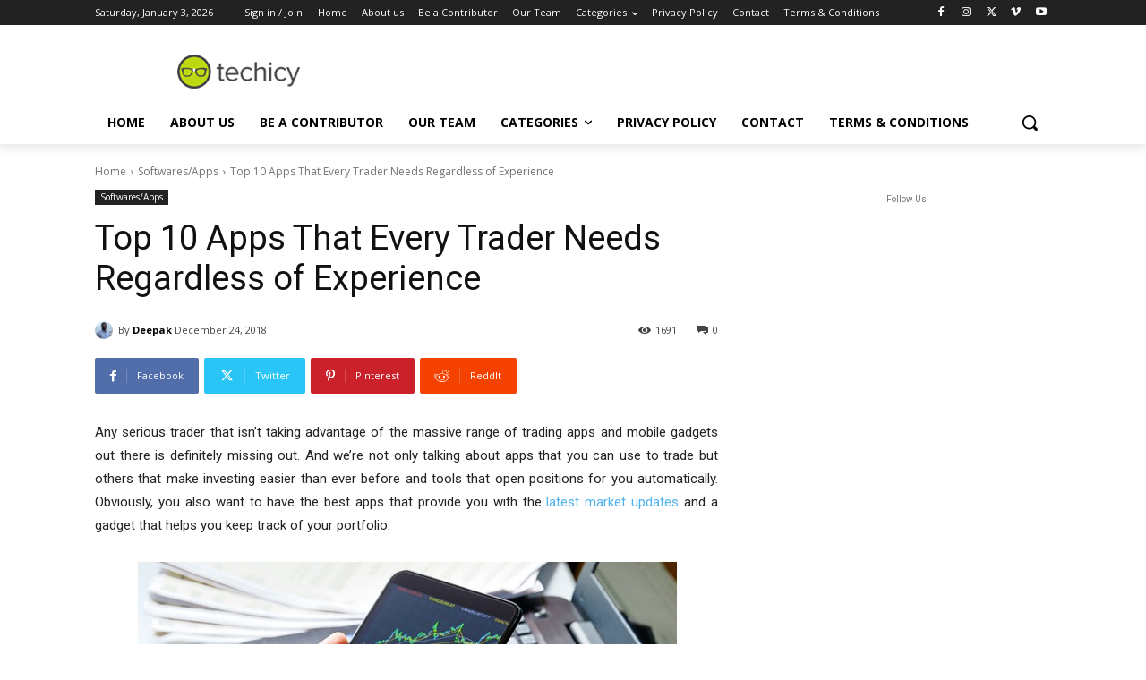

--- FILE ---
content_type: text/html; charset=utf-8
request_url: https://www.google.com/recaptcha/api2/anchor?ar=1&k=6LcBleAZAAAAAL3wH20vP6TnEuA96kqrokr6JIPU&co=aHR0cHM6Ly93d3cudGVjaGljeS5jb206NDQz&hl=en&v=7gg7H51Q-naNfhmCP3_R47ho&theme=light&size=normal&anchor-ms=20000&execute-ms=30000&cb=zcqttwluhikn
body_size: 48850
content:
<!DOCTYPE HTML><html dir="ltr" lang="en"><head><meta http-equiv="Content-Type" content="text/html; charset=UTF-8">
<meta http-equiv="X-UA-Compatible" content="IE=edge">
<title>reCAPTCHA</title>
<style type="text/css">
/* cyrillic-ext */
@font-face {
  font-family: 'Roboto';
  font-style: normal;
  font-weight: 400;
  font-stretch: 100%;
  src: url(//fonts.gstatic.com/s/roboto/v48/KFO7CnqEu92Fr1ME7kSn66aGLdTylUAMa3GUBHMdazTgWw.woff2) format('woff2');
  unicode-range: U+0460-052F, U+1C80-1C8A, U+20B4, U+2DE0-2DFF, U+A640-A69F, U+FE2E-FE2F;
}
/* cyrillic */
@font-face {
  font-family: 'Roboto';
  font-style: normal;
  font-weight: 400;
  font-stretch: 100%;
  src: url(//fonts.gstatic.com/s/roboto/v48/KFO7CnqEu92Fr1ME7kSn66aGLdTylUAMa3iUBHMdazTgWw.woff2) format('woff2');
  unicode-range: U+0301, U+0400-045F, U+0490-0491, U+04B0-04B1, U+2116;
}
/* greek-ext */
@font-face {
  font-family: 'Roboto';
  font-style: normal;
  font-weight: 400;
  font-stretch: 100%;
  src: url(//fonts.gstatic.com/s/roboto/v48/KFO7CnqEu92Fr1ME7kSn66aGLdTylUAMa3CUBHMdazTgWw.woff2) format('woff2');
  unicode-range: U+1F00-1FFF;
}
/* greek */
@font-face {
  font-family: 'Roboto';
  font-style: normal;
  font-weight: 400;
  font-stretch: 100%;
  src: url(//fonts.gstatic.com/s/roboto/v48/KFO7CnqEu92Fr1ME7kSn66aGLdTylUAMa3-UBHMdazTgWw.woff2) format('woff2');
  unicode-range: U+0370-0377, U+037A-037F, U+0384-038A, U+038C, U+038E-03A1, U+03A3-03FF;
}
/* math */
@font-face {
  font-family: 'Roboto';
  font-style: normal;
  font-weight: 400;
  font-stretch: 100%;
  src: url(//fonts.gstatic.com/s/roboto/v48/KFO7CnqEu92Fr1ME7kSn66aGLdTylUAMawCUBHMdazTgWw.woff2) format('woff2');
  unicode-range: U+0302-0303, U+0305, U+0307-0308, U+0310, U+0312, U+0315, U+031A, U+0326-0327, U+032C, U+032F-0330, U+0332-0333, U+0338, U+033A, U+0346, U+034D, U+0391-03A1, U+03A3-03A9, U+03B1-03C9, U+03D1, U+03D5-03D6, U+03F0-03F1, U+03F4-03F5, U+2016-2017, U+2034-2038, U+203C, U+2040, U+2043, U+2047, U+2050, U+2057, U+205F, U+2070-2071, U+2074-208E, U+2090-209C, U+20D0-20DC, U+20E1, U+20E5-20EF, U+2100-2112, U+2114-2115, U+2117-2121, U+2123-214F, U+2190, U+2192, U+2194-21AE, U+21B0-21E5, U+21F1-21F2, U+21F4-2211, U+2213-2214, U+2216-22FF, U+2308-230B, U+2310, U+2319, U+231C-2321, U+2336-237A, U+237C, U+2395, U+239B-23B7, U+23D0, U+23DC-23E1, U+2474-2475, U+25AF, U+25B3, U+25B7, U+25BD, U+25C1, U+25CA, U+25CC, U+25FB, U+266D-266F, U+27C0-27FF, U+2900-2AFF, U+2B0E-2B11, U+2B30-2B4C, U+2BFE, U+3030, U+FF5B, U+FF5D, U+1D400-1D7FF, U+1EE00-1EEFF;
}
/* symbols */
@font-face {
  font-family: 'Roboto';
  font-style: normal;
  font-weight: 400;
  font-stretch: 100%;
  src: url(//fonts.gstatic.com/s/roboto/v48/KFO7CnqEu92Fr1ME7kSn66aGLdTylUAMaxKUBHMdazTgWw.woff2) format('woff2');
  unicode-range: U+0001-000C, U+000E-001F, U+007F-009F, U+20DD-20E0, U+20E2-20E4, U+2150-218F, U+2190, U+2192, U+2194-2199, U+21AF, U+21E6-21F0, U+21F3, U+2218-2219, U+2299, U+22C4-22C6, U+2300-243F, U+2440-244A, U+2460-24FF, U+25A0-27BF, U+2800-28FF, U+2921-2922, U+2981, U+29BF, U+29EB, U+2B00-2BFF, U+4DC0-4DFF, U+FFF9-FFFB, U+10140-1018E, U+10190-1019C, U+101A0, U+101D0-101FD, U+102E0-102FB, U+10E60-10E7E, U+1D2C0-1D2D3, U+1D2E0-1D37F, U+1F000-1F0FF, U+1F100-1F1AD, U+1F1E6-1F1FF, U+1F30D-1F30F, U+1F315, U+1F31C, U+1F31E, U+1F320-1F32C, U+1F336, U+1F378, U+1F37D, U+1F382, U+1F393-1F39F, U+1F3A7-1F3A8, U+1F3AC-1F3AF, U+1F3C2, U+1F3C4-1F3C6, U+1F3CA-1F3CE, U+1F3D4-1F3E0, U+1F3ED, U+1F3F1-1F3F3, U+1F3F5-1F3F7, U+1F408, U+1F415, U+1F41F, U+1F426, U+1F43F, U+1F441-1F442, U+1F444, U+1F446-1F449, U+1F44C-1F44E, U+1F453, U+1F46A, U+1F47D, U+1F4A3, U+1F4B0, U+1F4B3, U+1F4B9, U+1F4BB, U+1F4BF, U+1F4C8-1F4CB, U+1F4D6, U+1F4DA, U+1F4DF, U+1F4E3-1F4E6, U+1F4EA-1F4ED, U+1F4F7, U+1F4F9-1F4FB, U+1F4FD-1F4FE, U+1F503, U+1F507-1F50B, U+1F50D, U+1F512-1F513, U+1F53E-1F54A, U+1F54F-1F5FA, U+1F610, U+1F650-1F67F, U+1F687, U+1F68D, U+1F691, U+1F694, U+1F698, U+1F6AD, U+1F6B2, U+1F6B9-1F6BA, U+1F6BC, U+1F6C6-1F6CF, U+1F6D3-1F6D7, U+1F6E0-1F6EA, U+1F6F0-1F6F3, U+1F6F7-1F6FC, U+1F700-1F7FF, U+1F800-1F80B, U+1F810-1F847, U+1F850-1F859, U+1F860-1F887, U+1F890-1F8AD, U+1F8B0-1F8BB, U+1F8C0-1F8C1, U+1F900-1F90B, U+1F93B, U+1F946, U+1F984, U+1F996, U+1F9E9, U+1FA00-1FA6F, U+1FA70-1FA7C, U+1FA80-1FA89, U+1FA8F-1FAC6, U+1FACE-1FADC, U+1FADF-1FAE9, U+1FAF0-1FAF8, U+1FB00-1FBFF;
}
/* vietnamese */
@font-face {
  font-family: 'Roboto';
  font-style: normal;
  font-weight: 400;
  font-stretch: 100%;
  src: url(//fonts.gstatic.com/s/roboto/v48/KFO7CnqEu92Fr1ME7kSn66aGLdTylUAMa3OUBHMdazTgWw.woff2) format('woff2');
  unicode-range: U+0102-0103, U+0110-0111, U+0128-0129, U+0168-0169, U+01A0-01A1, U+01AF-01B0, U+0300-0301, U+0303-0304, U+0308-0309, U+0323, U+0329, U+1EA0-1EF9, U+20AB;
}
/* latin-ext */
@font-face {
  font-family: 'Roboto';
  font-style: normal;
  font-weight: 400;
  font-stretch: 100%;
  src: url(//fonts.gstatic.com/s/roboto/v48/KFO7CnqEu92Fr1ME7kSn66aGLdTylUAMa3KUBHMdazTgWw.woff2) format('woff2');
  unicode-range: U+0100-02BA, U+02BD-02C5, U+02C7-02CC, U+02CE-02D7, U+02DD-02FF, U+0304, U+0308, U+0329, U+1D00-1DBF, U+1E00-1E9F, U+1EF2-1EFF, U+2020, U+20A0-20AB, U+20AD-20C0, U+2113, U+2C60-2C7F, U+A720-A7FF;
}
/* latin */
@font-face {
  font-family: 'Roboto';
  font-style: normal;
  font-weight: 400;
  font-stretch: 100%;
  src: url(//fonts.gstatic.com/s/roboto/v48/KFO7CnqEu92Fr1ME7kSn66aGLdTylUAMa3yUBHMdazQ.woff2) format('woff2');
  unicode-range: U+0000-00FF, U+0131, U+0152-0153, U+02BB-02BC, U+02C6, U+02DA, U+02DC, U+0304, U+0308, U+0329, U+2000-206F, U+20AC, U+2122, U+2191, U+2193, U+2212, U+2215, U+FEFF, U+FFFD;
}
/* cyrillic-ext */
@font-face {
  font-family: 'Roboto';
  font-style: normal;
  font-weight: 500;
  font-stretch: 100%;
  src: url(//fonts.gstatic.com/s/roboto/v48/KFO7CnqEu92Fr1ME7kSn66aGLdTylUAMa3GUBHMdazTgWw.woff2) format('woff2');
  unicode-range: U+0460-052F, U+1C80-1C8A, U+20B4, U+2DE0-2DFF, U+A640-A69F, U+FE2E-FE2F;
}
/* cyrillic */
@font-face {
  font-family: 'Roboto';
  font-style: normal;
  font-weight: 500;
  font-stretch: 100%;
  src: url(//fonts.gstatic.com/s/roboto/v48/KFO7CnqEu92Fr1ME7kSn66aGLdTylUAMa3iUBHMdazTgWw.woff2) format('woff2');
  unicode-range: U+0301, U+0400-045F, U+0490-0491, U+04B0-04B1, U+2116;
}
/* greek-ext */
@font-face {
  font-family: 'Roboto';
  font-style: normal;
  font-weight: 500;
  font-stretch: 100%;
  src: url(//fonts.gstatic.com/s/roboto/v48/KFO7CnqEu92Fr1ME7kSn66aGLdTylUAMa3CUBHMdazTgWw.woff2) format('woff2');
  unicode-range: U+1F00-1FFF;
}
/* greek */
@font-face {
  font-family: 'Roboto';
  font-style: normal;
  font-weight: 500;
  font-stretch: 100%;
  src: url(//fonts.gstatic.com/s/roboto/v48/KFO7CnqEu92Fr1ME7kSn66aGLdTylUAMa3-UBHMdazTgWw.woff2) format('woff2');
  unicode-range: U+0370-0377, U+037A-037F, U+0384-038A, U+038C, U+038E-03A1, U+03A3-03FF;
}
/* math */
@font-face {
  font-family: 'Roboto';
  font-style: normal;
  font-weight: 500;
  font-stretch: 100%;
  src: url(//fonts.gstatic.com/s/roboto/v48/KFO7CnqEu92Fr1ME7kSn66aGLdTylUAMawCUBHMdazTgWw.woff2) format('woff2');
  unicode-range: U+0302-0303, U+0305, U+0307-0308, U+0310, U+0312, U+0315, U+031A, U+0326-0327, U+032C, U+032F-0330, U+0332-0333, U+0338, U+033A, U+0346, U+034D, U+0391-03A1, U+03A3-03A9, U+03B1-03C9, U+03D1, U+03D5-03D6, U+03F0-03F1, U+03F4-03F5, U+2016-2017, U+2034-2038, U+203C, U+2040, U+2043, U+2047, U+2050, U+2057, U+205F, U+2070-2071, U+2074-208E, U+2090-209C, U+20D0-20DC, U+20E1, U+20E5-20EF, U+2100-2112, U+2114-2115, U+2117-2121, U+2123-214F, U+2190, U+2192, U+2194-21AE, U+21B0-21E5, U+21F1-21F2, U+21F4-2211, U+2213-2214, U+2216-22FF, U+2308-230B, U+2310, U+2319, U+231C-2321, U+2336-237A, U+237C, U+2395, U+239B-23B7, U+23D0, U+23DC-23E1, U+2474-2475, U+25AF, U+25B3, U+25B7, U+25BD, U+25C1, U+25CA, U+25CC, U+25FB, U+266D-266F, U+27C0-27FF, U+2900-2AFF, U+2B0E-2B11, U+2B30-2B4C, U+2BFE, U+3030, U+FF5B, U+FF5D, U+1D400-1D7FF, U+1EE00-1EEFF;
}
/* symbols */
@font-face {
  font-family: 'Roboto';
  font-style: normal;
  font-weight: 500;
  font-stretch: 100%;
  src: url(//fonts.gstatic.com/s/roboto/v48/KFO7CnqEu92Fr1ME7kSn66aGLdTylUAMaxKUBHMdazTgWw.woff2) format('woff2');
  unicode-range: U+0001-000C, U+000E-001F, U+007F-009F, U+20DD-20E0, U+20E2-20E4, U+2150-218F, U+2190, U+2192, U+2194-2199, U+21AF, U+21E6-21F0, U+21F3, U+2218-2219, U+2299, U+22C4-22C6, U+2300-243F, U+2440-244A, U+2460-24FF, U+25A0-27BF, U+2800-28FF, U+2921-2922, U+2981, U+29BF, U+29EB, U+2B00-2BFF, U+4DC0-4DFF, U+FFF9-FFFB, U+10140-1018E, U+10190-1019C, U+101A0, U+101D0-101FD, U+102E0-102FB, U+10E60-10E7E, U+1D2C0-1D2D3, U+1D2E0-1D37F, U+1F000-1F0FF, U+1F100-1F1AD, U+1F1E6-1F1FF, U+1F30D-1F30F, U+1F315, U+1F31C, U+1F31E, U+1F320-1F32C, U+1F336, U+1F378, U+1F37D, U+1F382, U+1F393-1F39F, U+1F3A7-1F3A8, U+1F3AC-1F3AF, U+1F3C2, U+1F3C4-1F3C6, U+1F3CA-1F3CE, U+1F3D4-1F3E0, U+1F3ED, U+1F3F1-1F3F3, U+1F3F5-1F3F7, U+1F408, U+1F415, U+1F41F, U+1F426, U+1F43F, U+1F441-1F442, U+1F444, U+1F446-1F449, U+1F44C-1F44E, U+1F453, U+1F46A, U+1F47D, U+1F4A3, U+1F4B0, U+1F4B3, U+1F4B9, U+1F4BB, U+1F4BF, U+1F4C8-1F4CB, U+1F4D6, U+1F4DA, U+1F4DF, U+1F4E3-1F4E6, U+1F4EA-1F4ED, U+1F4F7, U+1F4F9-1F4FB, U+1F4FD-1F4FE, U+1F503, U+1F507-1F50B, U+1F50D, U+1F512-1F513, U+1F53E-1F54A, U+1F54F-1F5FA, U+1F610, U+1F650-1F67F, U+1F687, U+1F68D, U+1F691, U+1F694, U+1F698, U+1F6AD, U+1F6B2, U+1F6B9-1F6BA, U+1F6BC, U+1F6C6-1F6CF, U+1F6D3-1F6D7, U+1F6E0-1F6EA, U+1F6F0-1F6F3, U+1F6F7-1F6FC, U+1F700-1F7FF, U+1F800-1F80B, U+1F810-1F847, U+1F850-1F859, U+1F860-1F887, U+1F890-1F8AD, U+1F8B0-1F8BB, U+1F8C0-1F8C1, U+1F900-1F90B, U+1F93B, U+1F946, U+1F984, U+1F996, U+1F9E9, U+1FA00-1FA6F, U+1FA70-1FA7C, U+1FA80-1FA89, U+1FA8F-1FAC6, U+1FACE-1FADC, U+1FADF-1FAE9, U+1FAF0-1FAF8, U+1FB00-1FBFF;
}
/* vietnamese */
@font-face {
  font-family: 'Roboto';
  font-style: normal;
  font-weight: 500;
  font-stretch: 100%;
  src: url(//fonts.gstatic.com/s/roboto/v48/KFO7CnqEu92Fr1ME7kSn66aGLdTylUAMa3OUBHMdazTgWw.woff2) format('woff2');
  unicode-range: U+0102-0103, U+0110-0111, U+0128-0129, U+0168-0169, U+01A0-01A1, U+01AF-01B0, U+0300-0301, U+0303-0304, U+0308-0309, U+0323, U+0329, U+1EA0-1EF9, U+20AB;
}
/* latin-ext */
@font-face {
  font-family: 'Roboto';
  font-style: normal;
  font-weight: 500;
  font-stretch: 100%;
  src: url(//fonts.gstatic.com/s/roboto/v48/KFO7CnqEu92Fr1ME7kSn66aGLdTylUAMa3KUBHMdazTgWw.woff2) format('woff2');
  unicode-range: U+0100-02BA, U+02BD-02C5, U+02C7-02CC, U+02CE-02D7, U+02DD-02FF, U+0304, U+0308, U+0329, U+1D00-1DBF, U+1E00-1E9F, U+1EF2-1EFF, U+2020, U+20A0-20AB, U+20AD-20C0, U+2113, U+2C60-2C7F, U+A720-A7FF;
}
/* latin */
@font-face {
  font-family: 'Roboto';
  font-style: normal;
  font-weight: 500;
  font-stretch: 100%;
  src: url(//fonts.gstatic.com/s/roboto/v48/KFO7CnqEu92Fr1ME7kSn66aGLdTylUAMa3yUBHMdazQ.woff2) format('woff2');
  unicode-range: U+0000-00FF, U+0131, U+0152-0153, U+02BB-02BC, U+02C6, U+02DA, U+02DC, U+0304, U+0308, U+0329, U+2000-206F, U+20AC, U+2122, U+2191, U+2193, U+2212, U+2215, U+FEFF, U+FFFD;
}
/* cyrillic-ext */
@font-face {
  font-family: 'Roboto';
  font-style: normal;
  font-weight: 900;
  font-stretch: 100%;
  src: url(//fonts.gstatic.com/s/roboto/v48/KFO7CnqEu92Fr1ME7kSn66aGLdTylUAMa3GUBHMdazTgWw.woff2) format('woff2');
  unicode-range: U+0460-052F, U+1C80-1C8A, U+20B4, U+2DE0-2DFF, U+A640-A69F, U+FE2E-FE2F;
}
/* cyrillic */
@font-face {
  font-family: 'Roboto';
  font-style: normal;
  font-weight: 900;
  font-stretch: 100%;
  src: url(//fonts.gstatic.com/s/roboto/v48/KFO7CnqEu92Fr1ME7kSn66aGLdTylUAMa3iUBHMdazTgWw.woff2) format('woff2');
  unicode-range: U+0301, U+0400-045F, U+0490-0491, U+04B0-04B1, U+2116;
}
/* greek-ext */
@font-face {
  font-family: 'Roboto';
  font-style: normal;
  font-weight: 900;
  font-stretch: 100%;
  src: url(//fonts.gstatic.com/s/roboto/v48/KFO7CnqEu92Fr1ME7kSn66aGLdTylUAMa3CUBHMdazTgWw.woff2) format('woff2');
  unicode-range: U+1F00-1FFF;
}
/* greek */
@font-face {
  font-family: 'Roboto';
  font-style: normal;
  font-weight: 900;
  font-stretch: 100%;
  src: url(//fonts.gstatic.com/s/roboto/v48/KFO7CnqEu92Fr1ME7kSn66aGLdTylUAMa3-UBHMdazTgWw.woff2) format('woff2');
  unicode-range: U+0370-0377, U+037A-037F, U+0384-038A, U+038C, U+038E-03A1, U+03A3-03FF;
}
/* math */
@font-face {
  font-family: 'Roboto';
  font-style: normal;
  font-weight: 900;
  font-stretch: 100%;
  src: url(//fonts.gstatic.com/s/roboto/v48/KFO7CnqEu92Fr1ME7kSn66aGLdTylUAMawCUBHMdazTgWw.woff2) format('woff2');
  unicode-range: U+0302-0303, U+0305, U+0307-0308, U+0310, U+0312, U+0315, U+031A, U+0326-0327, U+032C, U+032F-0330, U+0332-0333, U+0338, U+033A, U+0346, U+034D, U+0391-03A1, U+03A3-03A9, U+03B1-03C9, U+03D1, U+03D5-03D6, U+03F0-03F1, U+03F4-03F5, U+2016-2017, U+2034-2038, U+203C, U+2040, U+2043, U+2047, U+2050, U+2057, U+205F, U+2070-2071, U+2074-208E, U+2090-209C, U+20D0-20DC, U+20E1, U+20E5-20EF, U+2100-2112, U+2114-2115, U+2117-2121, U+2123-214F, U+2190, U+2192, U+2194-21AE, U+21B0-21E5, U+21F1-21F2, U+21F4-2211, U+2213-2214, U+2216-22FF, U+2308-230B, U+2310, U+2319, U+231C-2321, U+2336-237A, U+237C, U+2395, U+239B-23B7, U+23D0, U+23DC-23E1, U+2474-2475, U+25AF, U+25B3, U+25B7, U+25BD, U+25C1, U+25CA, U+25CC, U+25FB, U+266D-266F, U+27C0-27FF, U+2900-2AFF, U+2B0E-2B11, U+2B30-2B4C, U+2BFE, U+3030, U+FF5B, U+FF5D, U+1D400-1D7FF, U+1EE00-1EEFF;
}
/* symbols */
@font-face {
  font-family: 'Roboto';
  font-style: normal;
  font-weight: 900;
  font-stretch: 100%;
  src: url(//fonts.gstatic.com/s/roboto/v48/KFO7CnqEu92Fr1ME7kSn66aGLdTylUAMaxKUBHMdazTgWw.woff2) format('woff2');
  unicode-range: U+0001-000C, U+000E-001F, U+007F-009F, U+20DD-20E0, U+20E2-20E4, U+2150-218F, U+2190, U+2192, U+2194-2199, U+21AF, U+21E6-21F0, U+21F3, U+2218-2219, U+2299, U+22C4-22C6, U+2300-243F, U+2440-244A, U+2460-24FF, U+25A0-27BF, U+2800-28FF, U+2921-2922, U+2981, U+29BF, U+29EB, U+2B00-2BFF, U+4DC0-4DFF, U+FFF9-FFFB, U+10140-1018E, U+10190-1019C, U+101A0, U+101D0-101FD, U+102E0-102FB, U+10E60-10E7E, U+1D2C0-1D2D3, U+1D2E0-1D37F, U+1F000-1F0FF, U+1F100-1F1AD, U+1F1E6-1F1FF, U+1F30D-1F30F, U+1F315, U+1F31C, U+1F31E, U+1F320-1F32C, U+1F336, U+1F378, U+1F37D, U+1F382, U+1F393-1F39F, U+1F3A7-1F3A8, U+1F3AC-1F3AF, U+1F3C2, U+1F3C4-1F3C6, U+1F3CA-1F3CE, U+1F3D4-1F3E0, U+1F3ED, U+1F3F1-1F3F3, U+1F3F5-1F3F7, U+1F408, U+1F415, U+1F41F, U+1F426, U+1F43F, U+1F441-1F442, U+1F444, U+1F446-1F449, U+1F44C-1F44E, U+1F453, U+1F46A, U+1F47D, U+1F4A3, U+1F4B0, U+1F4B3, U+1F4B9, U+1F4BB, U+1F4BF, U+1F4C8-1F4CB, U+1F4D6, U+1F4DA, U+1F4DF, U+1F4E3-1F4E6, U+1F4EA-1F4ED, U+1F4F7, U+1F4F9-1F4FB, U+1F4FD-1F4FE, U+1F503, U+1F507-1F50B, U+1F50D, U+1F512-1F513, U+1F53E-1F54A, U+1F54F-1F5FA, U+1F610, U+1F650-1F67F, U+1F687, U+1F68D, U+1F691, U+1F694, U+1F698, U+1F6AD, U+1F6B2, U+1F6B9-1F6BA, U+1F6BC, U+1F6C6-1F6CF, U+1F6D3-1F6D7, U+1F6E0-1F6EA, U+1F6F0-1F6F3, U+1F6F7-1F6FC, U+1F700-1F7FF, U+1F800-1F80B, U+1F810-1F847, U+1F850-1F859, U+1F860-1F887, U+1F890-1F8AD, U+1F8B0-1F8BB, U+1F8C0-1F8C1, U+1F900-1F90B, U+1F93B, U+1F946, U+1F984, U+1F996, U+1F9E9, U+1FA00-1FA6F, U+1FA70-1FA7C, U+1FA80-1FA89, U+1FA8F-1FAC6, U+1FACE-1FADC, U+1FADF-1FAE9, U+1FAF0-1FAF8, U+1FB00-1FBFF;
}
/* vietnamese */
@font-face {
  font-family: 'Roboto';
  font-style: normal;
  font-weight: 900;
  font-stretch: 100%;
  src: url(//fonts.gstatic.com/s/roboto/v48/KFO7CnqEu92Fr1ME7kSn66aGLdTylUAMa3OUBHMdazTgWw.woff2) format('woff2');
  unicode-range: U+0102-0103, U+0110-0111, U+0128-0129, U+0168-0169, U+01A0-01A1, U+01AF-01B0, U+0300-0301, U+0303-0304, U+0308-0309, U+0323, U+0329, U+1EA0-1EF9, U+20AB;
}
/* latin-ext */
@font-face {
  font-family: 'Roboto';
  font-style: normal;
  font-weight: 900;
  font-stretch: 100%;
  src: url(//fonts.gstatic.com/s/roboto/v48/KFO7CnqEu92Fr1ME7kSn66aGLdTylUAMa3KUBHMdazTgWw.woff2) format('woff2');
  unicode-range: U+0100-02BA, U+02BD-02C5, U+02C7-02CC, U+02CE-02D7, U+02DD-02FF, U+0304, U+0308, U+0329, U+1D00-1DBF, U+1E00-1E9F, U+1EF2-1EFF, U+2020, U+20A0-20AB, U+20AD-20C0, U+2113, U+2C60-2C7F, U+A720-A7FF;
}
/* latin */
@font-face {
  font-family: 'Roboto';
  font-style: normal;
  font-weight: 900;
  font-stretch: 100%;
  src: url(//fonts.gstatic.com/s/roboto/v48/KFO7CnqEu92Fr1ME7kSn66aGLdTylUAMa3yUBHMdazQ.woff2) format('woff2');
  unicode-range: U+0000-00FF, U+0131, U+0152-0153, U+02BB-02BC, U+02C6, U+02DA, U+02DC, U+0304, U+0308, U+0329, U+2000-206F, U+20AC, U+2122, U+2191, U+2193, U+2212, U+2215, U+FEFF, U+FFFD;
}

</style>
<link rel="stylesheet" type="text/css" href="https://www.gstatic.com/recaptcha/releases/7gg7H51Q-naNfhmCP3_R47ho/styles__ltr.css">
<script nonce="eq35m9u-vm3Y0HeYBEjm7A" type="text/javascript">window['__recaptcha_api'] = 'https://www.google.com/recaptcha/api2/';</script>
<script type="text/javascript" src="https://www.gstatic.com/recaptcha/releases/7gg7H51Q-naNfhmCP3_R47ho/recaptcha__en.js" nonce="eq35m9u-vm3Y0HeYBEjm7A">
      
    </script></head>
<body><div id="rc-anchor-alert" class="rc-anchor-alert"></div>
<input type="hidden" id="recaptcha-token" value="[base64]">
<script type="text/javascript" nonce="eq35m9u-vm3Y0HeYBEjm7A">
      recaptcha.anchor.Main.init("[\x22ainput\x22,[\x22bgdata\x22,\x22\x22,\[base64]/[base64]/[base64]/[base64]/cjw8ejpyPj4+eil9Y2F0Y2gobCl7dGhyb3cgbDt9fSxIPWZ1bmN0aW9uKHcsdCx6KXtpZih3PT0xOTR8fHc9PTIwOCl0LnZbd10/dC52W3ddLmNvbmNhdCh6KTp0LnZbd109b2Yoeix0KTtlbHNle2lmKHQuYkImJnchPTMxNylyZXR1cm47dz09NjZ8fHc9PTEyMnx8dz09NDcwfHx3PT00NHx8dz09NDE2fHx3PT0zOTd8fHc9PTQyMXx8dz09Njh8fHc9PTcwfHx3PT0xODQ/[base64]/[base64]/[base64]/bmV3IGRbVl0oSlswXSk6cD09Mj9uZXcgZFtWXShKWzBdLEpbMV0pOnA9PTM/bmV3IGRbVl0oSlswXSxKWzFdLEpbMl0pOnA9PTQ/[base64]/[base64]/[base64]/[base64]\x22,\[base64]\x22,\x22wrHDmUQ0w48UBMK5V04KH8OOw6I0wrl3VA9AO8OLw487YMKjYsKBSsOceC3Ch8OJw7F0w5bDgMOBw6HDlMOOVC7Dp8KdNsOwDMKBHXPDuCPDrMOsw73CicOrw4ttwprDpMOTw53ClsO/UkVCCcK7wolww5XCj0VAZmnDuE0XRMOaw7zDqMOWw7QNRMKQCcOmcMKWw5/CsBhAHMO2w5XDvGnDncOTTh8+wr3DoSUvA8OiW3rCr8Kzw44BwpJFwpTDhgFDw5XDr8O3w7TDhnhywp/DssO1GGhPwpfCoMKaYcKKwpBZcHRnw5ETwq7Di3sPwpnCmiNjaiLDuw/CrTvDj8KuPMOswpcTZzjChRXDmB/CiCTDnUU2woxbwr5Fw6fCjj7Dmh3Cp8Okb1TCnGvDucKJG8KcNiZEC27Dul0uwoXCs8KQw7rCnsObwpDDtTfCiGzDkn7DrRPDksKAUMKMwoomwrxNaW9Jwq7Clm9mw5wyClVIw5JhIsKhDATCmkBQwq0bZMKhJ8KkwqoBw6/[base64]/CjMKjV8KzDmvDuSvCs8KHaMKTAsOFf8OWwo4Gw4vDn1F+w40DSMO0w5TDlcOseCgsw5DCisObcsKOfX0DwodiRMO6wol8JsKtLMOIwo4rw7rCpE8PPcK7CsKkKkvDssOCRcOYw5zCrBAfOltaDH0oHgMPw6TDiylFaMOXw4XDssOYw5PDosOwT8O8wo/DjMO8w4DDvT1KacO3WhbDlcOfw54Ow7zDtMOgFMKYaRPDpxHClkhXw73Ch8KQw4RVO1YOIsONBWjCqcOywpXDuGRnR8OYUCzDvElbw6/Cp8KacRDDn0pFw4LCrQXChCR1M1HChi0XBw8CM8KUw6XDkzfDi8KeUWQYwqprwprCp0UKJMKdNg3DgDUVw4/CsEkUTMOyw4HCkRB3bjvCl8KmSDktfBnCsF5qwrlbw5keYlV7w4o5LMOkWcK/NxsmEFVZw6bDosKldmjDuCghWTTCrXJYX8KsL8KZw5BkU2B2w4APw5HCnTLCp8KTwrB0U03DnMKMdVrCnQ0bw6FoHAVCFipSwq7Dm8OVw4XCrsKKw6rDt1vChFJ2G8OkwpNVYcKPPmfClXt9wr/[base64]/DjCV7HMKzZnQjVwPCq8KbwrbDulNiwroAFGIDLjR7w6sLKw8zwqhgw7UiTyp3woPDtMKaw5jCrcK1wq5tMMOAwqvCgMKpPgXDglPClcOzBMO8TMO9w57DvcKOYC12QH/DjFwLE8OgbsOCdHgceUM8wp9ewoHCrcKfTTYrIcKAwqHDp8KYLcO1w4PDtMK7LHLDvm9Cw6QhLXJqw61ew7LDu8KTH8OnSiV1UsKewqYsU29hc1rDo8Otw6M3w4zDrijDjzsodl1PwppDwrDDiMOVwq8IwqbCrz/Cr8OhbMONw47DtMKsdhnDm0PDu8O2wpwgbhcJw6Z9woJPw4zDjH7CtXN0F8OgcH1yw7DCsGzCrsOTE8O6B8OrGcOhw47ChcKAwqNsCWYsw5TDiMO+wrTDisKfw7tzasK+YcKCw7pkwoDCgk/Cp8OMwpzCi1rDkQ5/N03DpsKZwooMw5HCnGPCjcOTYcKWFMKgw7/DtMOjw4Rzwr3CvzTCsMKYw5vCkSrCvcOONMOuMMOXcVLChMK4asKUEnBMwrFiw7XDnk/[base64]/CoUrDicKFOHtJw6PDikdWwpdOAwXDpAxkwrPDoyjCjHoVTHtmw5fCkkB8bcOUwrImwoXDjxspw5vCpx92R8OtU8K9CMOYMsOxURHDlH5Jw7/CiRrDqQ9TacK6w7kqwrbDjMO/V8O2BVTDjMOGRcOWa8KJw4rDg8KUMj1dfcObw5zClUbCuURIwoI7QsKUwpPCisOFOTQsXMO3w4PCoVI8UsKLw6TCj2DDmsOPw7hEV01uwrzDlVzCksODw5Y3wqLDg8KQwq/[base64]/CgcOhRcOBB8OmRsO5LzhmGW8bwpZ6HMK7w4TCvloAwowbw5DDuMKofMK9w7oKw6nDuz3CqDoTJSvDo2jCkxMRw7k1w6h7Rk/Cn8Olw4rCoMKRw5JLw5TDgcOXw7hkwqsFbMOGAsOULMKJVsOdw4jCoMKUw7XDisKcLFskEyphwqTDgcKqD1/CmE5gVsKkAMOlw5rCg8K+BsOzfMKWwpLDm8KDwp/CjMKWHzkMw61ywrxALcO0OMK/UcOuw60bLMKJXRTCgF/DnMO/wpNOcwPDuBjDpsOFUMOACsKnGMOEw4YABsO2QhgCaRHDhWXDmsKNw4l/TlvDgz5QVyp/VB8EZsK+wqTCrMO/YcOoUG8wEEnCssOma8OtIcKnwrcbBcODwqd8HcKnwpo0OzUkHk0sfkw7ZMO/HhPCk0fCsBcyw7FEwrnCoMOiCUAZw4BEQ8Kbw7rCiMKgw5nCp8Ozw5TCisOZLsOwwp82wrnCtGjDhMKPS8O8TMO/XCLDgUlDw5k/[base64]/DtcKZwrIAw6cZw4HCkiTDnsKaSUbCrnnCsXUyw5jDicK4w49wQcKvw6DCuUZtw7nCvMOVw4IFw4HDt0d3EMKQZX3Dm8KnAsO5w4Q/w5oLFkDDocKkcmDCtUtxw7M7TcOrwqvDoQHCjMKxwrxyw5XDvzwawqwnwrXDl0DDnBjDhcK+w6fCuwPDl8KxworCq8OYw51Gw7PDsFBJFWoVwr9yWcO9UsO9EcKUwo5ndHLDuGHDi1DCrsOUKhzCtsK2worDtDhDw4/DrMOPCBjDh2FqT8KmXi3DpE4YJVx4AcOBKR4aX0vDjhTDmkjDvMKGw77Dt8OkQ8OTNnfDjcKAak4LH8KZw5VsQhrDsmJNDMKjw7HCqMOJTcOtwqrCrlfDkcOsw6cywojDkSfDiMORw6hIwqwpwqvDhsKuO8Kkw5d/[base64]/CgcKcwpBNA8OPw5PCr3grYsK/BFfCqMOsbsOQw755wqNaw4Yjw70LYsOUTStKwrBUw6vDqcOFRlhvw5vDoTdFBMK7w6fDlcOWw6A0EjDCmMO2DMOhWRLClSzCjhbDqsK5Ex/[base64]/Cmy3Cj8Oxwp7DqD/CvG/CscOEwqXDtcKYZcO8wpV2AE0ibnLClV7ClDVGw6PDlMKReQ46T8OQwqXCox7Cui5iw6/Dvn1CWMKlL2/CpRbClsKiD8OZGDTDgMOBZMKcJMKsw6fDqyUHIgPDrz4kwqN/w5jDnMKLRsKkFMKjNcOew57DvMOzwrkpw6Urw6HDhG/DjigxZhRuw6ZIwoTDiAN2DXs0B3xBwrcVKl95XMOKwqjDnSHCjB8UFsO/w49lw7QLwqrDqMK3w4xPOkzDgsKNJW7CjU81wo59wq7CocKCIMKUw4JYw7nCjWoVXMOkw7jCojzDll7DsMK0w61hwo9/NWlKwonDucKaw57DtS90w7vCuMKOwqkVA0xzw67DiSPCkhtTw57DkgfDrzRmw4rDgRrCqFELwoHCg23DgsO+AMOqXMKewofDgATCnMO7O8OTSFJnwrTDl0zCkMK1wpLDusKTZ8OBwqnDmnhiNcK7w5jDtsKvdMOLw5LCgcOuM8KiwrFyw5B5TA5ERcO/[base64]/Dm8O4BwzCqsOYw4Baw5LCh8KlRgozVsKNwqnDgcOgwq8gFgpCCDIwwpnCnMKNw7vDpMKFe8KhGMO+wovDlsOwUWlGw69Iw7ZyYgtbw6bDuyfCnBtKRsO/w51DI1Uswr7Cg8KeG0LDuGUMZGdGSsOvR8KPwqDClcOYw6saKsO1wqrDjcOMwqsfLVgNRsK0w4dNdMKvGTvCqFjDoVcSKsOzw5DCmw0qT0Jbwq/[base64]/[base64]/DuMKyw5vDv8KoJ0TClz7DhsOVw5wmwobDu8Kiw7EVwoNrF0HDhxrCt2fCm8OFMcKow5YyPzzDr8OFw6B9fhvDgsKkwr/[base64]/woFKwpDCt8KgN8Kww5pXw6lNPMKsIsOOwq8IPcKUeMOYwq15w650eyQ9ehJ3X8K2wqHDrR7CqnouL2bDlMKAwozDuMOUwr7Dh8KpdSApwpMCBMOcEVTDu8Kcw41mw5PCosO9VcKWwqDCjUYBw6bCr8Krw5E6Pg50w5fCvMOnIFtrRkbCj8O8wpjDsQVkHsK/[base64]/CpkccU8KTcBfDm8OTOsONwqMfB8Kpw4HDiB4Gw7JBw5pfdMKoHwzCmMOIO8KYwqbDvcOiwo0WaWPClnnDsBULw4EVwqfCo8O/[base64]/Dq8OmXMOuw53DtSjDmmQAf1/DmAc4OFwzw5XDkx/DhzHDt0bDgMOAwqvDjcOMNsKjOsOawqZXQ1dmU8Kcw57Cg8OuS8ObA1d4eMONw5Aawq/DinJQwrPCq8OuwrgMwoh/w5fDryvDglrDnBzCo8KjFsKpVA5uwqrDnHvDqxwpVnXCkSLCsMOAw7rDnsOFBUZZwpvDicKbRGHCtcO/w79yw5FsIsO6KcOKD8O1w5Z6acKnw6tyw73Cn0MXOm9ZJcOvwphhHsO6GDB9BQMtbMKSMsO2woU/wqA+wo0RJMO3PsKXZMKxUV/[base64]/CoMKYP8Kow4JiPMOHQcKsVMKkw7XDqU84w5TCusOPw59ow4bDtcOtwpPCm3zCscKkw5kqEWnDqMOaf0VDA8OVwpgew5s3Wi9Ew5JKw6FMfG3DnjcOYcOOGcKuDsKfw5oGwok8wrvDsTt9YEbCqXo8w65wUCVTL8Oew6PDrydLXVfCpVnCvcOdP8K1w5/DmcO7Rw4APxp+Wj3DsW3ClXvDixQfw4hBw4d8wqsDcQU9OsKufwAlw4poOhXCocKDI1PCqsOOaMK1V8OZwo7Cm8Oiw4oiw6kXwrE1fsOac8Kjw5PDl8OVwqQyOsKiw7RGworCiMOxJMOFwrVTwpUbcXdwKigLwo/CicKwT8KBw7oHw7/Cm8KgMcOlw6/CuRXCsRLDvx8awo4rIsOrwrTDmMKFw4XDhwfDkidwO8KGID5Aw4jCtcKTU8OCw4gow5FpwojDpEnDo8OfGsOUfXB1woJmw60yT3c8wrJ0w7jCn0Q3w5NdTMOfwp7DjMKkwr1qf8OAFQ9NwrJ1WcOKw67DggzDsEMGHxhhwpgowqzDq8KDw6/Dp8Kfw5TDosKMdsOJwoHDuBg4BcKWQcKTwpJew6vDmsOnUkfDj8OvGgfClsK8V8OjDx4Cwr7CjCvCt07DgcKGwqjCicKBdiFMHsOmw4hca3R/[base64]/DgH0uw6TDkMKbKS00w7LDtCHDkktzw7QUwrDDojRDECDCvjrCtl0uJFDDviPDr0/[base64]/DtRZSLcKsCwVJCcKeScO2ZFJZOwUCc8Kaw7kmwp1Pw6XDhMKBD8OGwoVAw6HDo0t9w55AU8KkwqM7fWcFw4UTUsObw4hZIcKzwoTCrMODw5M3w7wpwpl3AjsaM8KKwqAkDcOdwobDg8KdwqxvDcKhGkk2woMlHcOjw7fDtTYowqnDqX9Wwo5DwoHDm8O7wr3CpcKNw7/[base64]/CmMKla8OkWEgMwpfDs8KZw5bDl8OzwoMaw4/DksO2ecK5w6jCt8K/cwE4wpnCq1fCmxvCiUvCvVfClmvCgG4jen8Qw5Vhw4HDpGo/w7rCocKywqzCtsO8wp8lw608EsK6w4FbbQJyw7NCKsKwwoJ+w61DD1QFwpVaXTfDp8OWHx4JwoHDogTDrMKvw5HCpsKyw6/DlsKgA8OZdsKXwrYjNxlBcy3CkMKIEMOKT8K2c8O0wrHDgxLCvSbDjg5bbUlSI8K3X3bDtz/Dmk7Dt8OTJcORDMOIwqsOf0rDuMOcw6jDpMKZGcKbw6ZXw67Ds1/CoiR2KXxiwpjDosODw7/CpsKEwq0iw4U1TsKkCFfDo8Kyw44/[base64]/DthjCu8KEKlA1F8OkMcKSwqHDpMKRAcObei1JWCYQwrTCvG/[base64]/EsORMkjDhMOpCcObwrDDgBJowqDCg8OFOcKXPsKYw73CuHEAHz3DlDzCrx9fwqEdw7DCkMKtWcKWbcK7w5xvIG8ow7LCkMKiwqXDo8Khwq15FwZNXcOTB8OCwpV7XTVhwpdFw7XDsMOUw7ALw4PDjTNRw4/Ck0EfwpTDisOzHyXDtMO8woAQwqLDo27DlyXDncKww6dywrnDnG3DqMO0w5kpUMKUVHTDusKew59HKcKfNsK+wplXw64jKsOxwolnw4cTDRTCqBsdwr4qYjHCmh1XMAXCpjzCjlMHwqMuw6XDuBZpdsO5B8K/ND/CnsKxwrfCpWp9wpPDs8OMI8O2N8KuJ188wofDksKMPcKRw4oLwqY7wr/DnxvCiG07RHUtU8OMw5cJKsOPw5TCq8KEw7UQDylVwpfDogLChMKSG0BCKXvCpwzDoSsLRXZdw5PDuEteUsKqaMKOIQfCr8Osw6/DhzXDmMOAKG7Dq8O/wqhgw49KQTl5fhLDn8OWPcOncUFzHsOuw6RIwpjDnSLDh3kywpHCtsOKB8OKESTDvgRaw7BxwpfDqsK0S27Ch3lUMcOfw6rDlsKDRMOWw4fCi0/DizARTcKsQwR2esKcU8Onwpsnw7ZwwpbDg8KswqHDhlRtwp/Cr2h5F8OWwqxiV8KCOEApS8ODw57DiMK3w6zCnyHCvMKawrjCpFXDg0/CszrDmcOrf27DgyPCnCnDkk1jwr9UwrJuw6/CiTxEwr3ChWp5w43DlyzCnkfCthLDlcKmw6IIwrvDpMKnGk/CqGTCgkRcNiTCu8KCwqrCgMOGBcKtw70/[base64]/DvsKVw6HClMObJQjDpcOJWcKpw6rDry7Cp8O/P3EJwqRNwpDCusKHw70EUMK0LUTCl8KZw6TDsQbDscOmecKSwp1XNEY0IS4vajNZwr7DnsK1fFZ0w5XCjy0cwrRDVcKiw6zCgMOdw7jCtmk0RAg3Li99HkZsw4DDpX0oLcKFwoJXw5LDqUp1fcOTVMOIQcKBw7LChcKGAElifD/[base64]/DgcOiFcKBc8K/PMORT8K/G8OtwqkNEBfDkVrDqAUAwro3wo0kP01nIsKnAcKSSsOkbsK/ccOAwoLDgnPCn8KqwpsqfsOeZMKLwrIrBcKvZMOLw67DlRUXw4ItSxbDpcKSScOvCcOFwoxRw6DCtcOZGQdMW8KDNsObVMKlADdgF8K1w6bDkBHDp8Ouwp9/DcKZHWQ0QMOxwpzCh8OKYcO9w5s/[base64]/[base64]/[base64]/ClMK9w7tsVsKuwpVKw7pDwrVbw7rDj8K3e8OawrsNw4EqZMOhf8Kgw7TDusO0F0pkwovDmTEHLVZRfcOrXSx2wrnDkmnCnxxqf8Krf8KZTgHCiw/Dv8KDw4/CjMONw4sMAlPCvjd5w4NkeFUlIcKKQmdCFV/CsDxmS21ESjpNf1IYHy3DtjohBMKjw4Z+w6jCoMOXIMOWw6Ylw4pXXVjCksO1wrdDFQ/[base64]/BcKlwqFQKsO1YMOMw6s3d2zCgwLCsW/DliDDv8OdAhXDvlktw63DjDTCv8OxKVJHw7DClsK4w6wrw41JBFJbQhhXDMKLw71mw5lSw63DoQ03w7MLw5NPwoU1wq/DmsK+KcOjBmFAMMKpwptJN8OFw7LDucKZw5tYLMOxw7ZpcF9ZTMOAT0nCscOswrVBw5t8w77DucOxJsKifl/Dq8OFwpQ+EsOIBiF9NsK8WQEoF0dNUMK8bU7CuC3CnyFXBlvCoUoDwrJlwqgDw5rCvcKFwqTCo8K4QsKlM0jDtX/[base64]/DiQbChhTCg0NRwpk6Q0/CokbCqHA1LsORw6LDpsOfHAjCvkRmw5nDtsOmwql5HnPDssKPdcKOJsOkwohrA07CpMKtawfDt8KrH0xGTcOzw6jClxTCisKWw67CmSbCrBkOw4jCh8KPT8KUw4/Ct8Kgw7TDp07DgxMeNMOcFX7CjWHDlWUIOsKAIh8dw7VWOm1NL8Kfwo/DpsKjd8KTwojCoHQRw7ARwp/CrA3Dv8OqwqNtwpPDm0jCkBPDuAMvWMO8ERnCoFXClWzCqsKvw5d2w5LCrsOIMH/[base64]/[base64]/CjC8yIitKwp4Vf8OWBDnClsOIw7wrXMKEHMKfw7tewrdxwrdjwrPCpsKuUzfChQHCvMOjLcKbw6ENwrfDjMObw7TCgDXCm1LCmxUbH8KHwp46wq0Qw4t/XsONVsObworDhcKuUUzCn3HCjMOPw5jChEDCqcKkwrJTwoFPwoEcw5hsf8KbAHLDjMKrOFR9DMKTw5B0WUQWw4cmwo3Dv09OeMO3w7M7woRpGcKXBsKRwrHDpMOnVnvCj3/Dg3jDlsK8JsOwwp8ZMCfCrQDCgcKPwpnCpsKEw6XCsXfCt8OKwqjDpcO2woLCsMOOHsKPZG4lLT3CrcOuw57DsgMQaxlFPsOsAR03wp/DvCPDlsO+wofDqMO7w57DpQDDhSc3w6LCqz7Dhhg7wrHCkMOZW8Kfw4LCisOKw7sPw5Yvw7/[base64]/w40AN8ONwrnDmhvDncOKAy/CocO0w6vCssK7JcOfw4DDqsOhw6rDoX7CokoNwqvCgMO+wro7w4cWw7rCpsK9w7RnbsKoK8OVfsK/w5HCuFgERmI5w4LCig4Ewo/CmsOZw4BdEsO6w6xxw47CqMKUwoJIwocdFF9/c8KywrRkwps4H1/DucKeeillw6U+M2TCrcOaw7pNd8KnwqPDtDdkwoozw5LDlUbDjlBww4rDlBw3GWNsAi4wXsKDwo5SwoEyRcORwq8iwppZchjCv8K1w7Rcw7pQUMOyw6XDsGEMwp/DmmLDmgV7KXc5w4pQXcKHXcKBwoYzw5cRdMK5w67CgD7CixnCpcKqw7DCh8ONWDzDoRTCtDx0wqUrw4ZjEFc8wqrDh8OeFl95IcOUw7JJa1gAwot9JxvCjUR/XMOVwqs/wptCesO5esOpDS0RworDgAB1T1RncsOZwro4ecKLwovDpRslw7zCqcO9w6kQw4xHwp/Dl8KJwovClMKaHmDDgsOJwqlUwrdIwqMlwq8jRMONasOzwpI/w6Q0AynDnEnCs8KndcOebDAHwrYlc8KPSzLCtzIITcK5JsKrTsKiYcOqw6HDkcO8w7DCpsKICcO/[base64]/Cm8OdPlnDrMOxXxQww5RSwoV1wrZ+w5MnDG1Fw7/DhMOsw7PCs8Kaw4RTUhkvwogCLQzCnMOWwqPDsMKJw6YGwowOWkkXA3JdOH5Hw44TwozCrcK6w5XChBjDs8Osw7rDkHZiw5xGwo13w4/DvCbDmsKUw4jCl8OCw4bChy0VTMK+VsK1w5N5e8K7wqbDhcKVZcODUsOBw7nChXUUwqxJw7/Ch8OcMcOBEj/CicOUwpJMw6rDu8O/w5HCp0Axw5vDr8OTw6MEwqnCnmxKwo9VAMOIwobDlsKYN0HDlsOuwo9/RsOwesONwqDDhW/[base64]/DtTXCo8OOwobCuy3Cl8O3D8OrGsKlw40MZD8Aw70wwrcyVkzDqXfCjlrDjhrCmBXCjcKVAsOHw5MPwrDDnl/DqsK7wr9dw5bDp8O0LFRREsOlNcKcwrEvwoU9w7w+GWXDiC/DlsOzeCjCvcO9RWlJw6A2e8K2w7Eyw5dleFMzw4fDnhvDkj3DvcO4RsOmGkDDuClifMKiw4/DkMOKwpbCrGhNYCjCumXCqMOMwozDvTXDsmTClsKzRTbDjl/CjAPDpC7DlR3DgMKKwrJFccOkRy7CuzVNXyTCgcOZwpIPwro3PsOTwrVUwpHCm8O0w640wrrDpMK5w6jCukTDrggwwobDsTXCryMeS3xPcXELwr9Jb8OewqVdw4xowpTDrybDpVsUGQFNw5HClMOOEAUjwrTDlsKsw5/Ch8OPLy/CrcKOZ1LCrBbDl1nDqsOMw57CnAlqwpoTTx19OcKEHUDCkGp5VDfDisKowrfCjcKeOR7Cj8OBw4IXfsK+w7PDlsOmwqPCi8KOaMOgwrVfw7Y0wp3CiMO1wqfDiMKEw7TDp8KjwqbCmGNCKgbCqcO0e8KoAm9Fwo5wwpHClcKTwpzDsDLCgcODwozDmQURFkMJDW/Cvk3Dm8O1w4JmwqoiDMKLwqvDg8Oew4F9w6hew4A5wpV0wrlVKsO/A8KtHsORTMK/woM0E8OtbcObwrzDlAHCk8OZUnPCocOywoZ0wot8WWRSVjHDlWVVwqbCgsONZ308wojCgjTDsyMRasKyXUBXXzUFLsO0ekx8McObLcOGAGHDhsOPS3XDjcO1wroLZG/Cn8KSw6vDuhDDt3DDoVtTw7rCgcKXAsObHcKIfV/DjMOzZsORwrnCkBnDujliwpjDrcKiw6PDhTDCminDlsKDScKyAxFdc8KKwpbDhMKgwohqw57DqcOAJcOlw7Rdw58AbTjClsKtw5oMDDZPwqEGaEbCtCDCvV/Dg0p2w6oZDcKKwqvDpk5twpBrLl3CsSXCg8KRME9+w7YCS8K2wpgJVcKCw5MsKA7CuVLDhDZFwpvDjsO/[base64]/ClVHDuTDClhrCqBXCvR0+SsOde8OEw50nPkslEsKVw6vChyoGAMKDwr57XsKSaMKFw40Pwr0Tw7ckw6HCtRfCh8ODQcORCcO2IXzDr8KNwrFDCm/DnH58w7xEw5DDp1QRw7VnZEVbMGPCogYuKMKFAsK/[base64]/[base64]/DjU8DN8K2w4zDlxc9McO+w4DCtsOKw4bCs0rDpkZ4aMONM8KFA8ORw4fCjMKKIgdWwp7DkcOSRmxwasObJHbCpT1Zw5lFV3pATsODUB/DpWPCmcOHGMO7YFXCglgCNMK5YMKGwo/Cu35tIsO8wrLDtsO5w6DDiH8Ew5lEHcKLw4s/E0/DhT9rRXJ1w4gjwoo7W8KJFilLc8OoRUTDknQeZ8OZwqMHw7bCt8OmVcKKw7bDhcKNwrAkOzPClcK0wpXCiWfCl3cAwrM2w6hRw7rDjCjCl8OlAMK9w4EeFcOqMcKqwrF/CMOzw7VJw5LDrMKpw6LCkxPCpHJMW8OVw4c4DT7ClcKNCsK8UsOgbDM1DW/Cu8O0dT0sfsO2bcOMw5heGH/DjlUNFRxcwqdaw64TU8K/[base64]/L8K4w73Dvnw2wokbwp/CmVTDr0lDVcKvw4Yfwo9yAEPDocOzdkrCvlANY8KlPCTDqnDCk17DhTNgEcKuDsKtw5vDlsK6w6fDoMKOSsKrw5DClWTDgUTClBh7w606w71rwq4rJcKgw6/CicOqCsK3wqbCj3DDjcKme8OzwpHCpcO4w7PCusKYwqB6woEkw7lffjbCkiDDsVgtS8KlfMKFa8Khw4DDliZmw6hdcDzDkhwdw6VDPibDsMOawpvCvMKew4/DuAluwrrCncKLJsKTw5d4w6Rsa8Kbw68sPMKlwrHCukPCn8KkwozChA8sY8KiwoJ9Yj7DjsOXUXLCm8OWQ1BLdHnDuH3Csxc3wr45X8K/[base64]/[base64]/wpDDv0hKwqJ5w752wq8AUkDDqwnDg8KJw57DtcK2W8KnQ35DZzfDmMKIABnDukwwwovCs2tKw70fInBOdTpUwoXChMKEFwgmwozCj35Ewo4Gwp7Cl8O/[base64]/CuHjCp3tdw6jDlEbDtSVXwo/CpgkGw4R/[base64]/Dh3UCBGfDiUDDtMOuwrvDlgbCicOPPzDCo8KDw5MESnbCjkvDogPDunTChCEsw7TDkFpeSBtHVcOhYjhEeiDCu8KkelI0a8OQEMOAwoUMw69OU8K1QXAxwqHCoMKhKjPDq8K/B8KLw4ZjwpUjeB15wonCiRvDpThtw7dewrUEKMOzw4dvaTHCvsODYkoXwoLDuMKdw5jDr8OJwq3DnHnDtT7CnHnDikTDjcKcWkPCsFcsCMKrw5ZUwqvCnwHDscKrI0LCqxzDvMK2BcObAsKpwrvCk1Rxw60YwoE+CcO3woxJwp7ComDDvMK/TF/DqRZ1OsO+GXbDnihuGWVpT8K1wpfCgsOKw55iDnrCg8Kkbx5Ow78wMkXCkTTCl8K5eMKXesOpXMK2w7/CvjDDl3zDosOTw71Iw75CFsKFwr/CkAvDimjDuXXDqxLDkTrChRnDgid2AV/DgR5YWDJ7bMOzQjjChsOMw73DuMKPwodvw5ouw5XDvkzChnh2a8KSHRYydhjChsOWIybDiMOTwpvDsygHCWHCssOqwpVAX8KPwoFDwpdwPcOwRx4rLMOhw49uEHJ+w64rYcOhw7IPwpJ1C8OBaxTDjMOPw74fw5fCtcONCcK1wpp+asKJRX/[base64]/Cqn7CkcKrw6dUZsOzJg5ywr7CtsKuw47CmDPCnT5+w7XDpElBw7lYw6zCjsOgM1HCs8OFw54KwrjChXQlcBTCk0/[base64]/DhMKJw63CkB7CuwVfF8KYwp0LdUXCvMOPw5V8BBgYwo4WKsO+QyrDr10Cw4zDuBbDomo6f3QGEjzDpicKwo/DkMOHFwpyGsKnwr5QaMKTw4bDsmoaOm5NUMOsYMKGwrrDnsODwo48wqjDpwjDjcOIwowdw7ctw4kPGzPDrkwywprCqH/DtcOVTcKYw5lkwo7Cm8KTO8OKTMO9wqlaVnPCoTRXLMOraMO1HsO7wrgvJHfDg8K4Q8Kpw4HCp8Oawo0INgFsw6TCs8Oef8Okw5QrOkHDmAHDmMOocMOwCHpUw5fDoMO5w70uGMOswoxkasOww5F8e8K9w7lNCsKveRBvwpZuwpjDgsK/wrzCkMOpTsKCwr/DnnNlwqTDkm3CmMKVfMK6AsONwosrD8KwGMKTw4UuU8Odw5vDtsK/Tn0bw7VYIcO0wpRaw71Uw6/DlzDCni3CvsKVwr/DmcOVwrrCh3/[base64]/[base64]/[base64]/Cn8OwO8KTbcODw6gVB8OvTsKQw4AtwqTCk8K6w7/Djg3DssOtb8KqYDl4TDfDhMOnP8Oiw7LDkcKIwqh4wq7Dtww8FULCg3RGb1soFmsHw6wXKcOkwq9EJS7CqhHDuMOtwpAKwrxKaMKJJBLDqyccY8K2QxxawojCusOPbcOLeHpdw71XCH/DlMKTWgTDlR5KwrzDosKjw4Q9wpnDqMKXXMOlQHzDoXfCvMO1w7vCv0pMwobDmsOhwqvDlzw+wpYJw7EVbMOjN8KUwobCo1p1wo1uwoTCsC52w5vDi8K2cRbDjcOuMsOpDxA/MXXCv3FUwqPDvsOndsORwo3CoMOpJTksw4xFwoA2ccOaOMKqOz8EK8KBaXgtw7weDcO8wp/DiWwTcMKgbsOPAMK2w5kywqEAwrLDqMOyw5LCpgQDZjrCs8KRw6cNw7oIOijDkxHDgcO8EgrDj8OCwojCvMKSw67DsBwvXnEDw6dywp7DscKTwrIlF8OOwo7Drx1XwpjCiFHDrjjCjsO4w5t0w6shPDorwrFLKsOMwodoXmrCtSHCp25Yw7dqwqFeOXrDkQ/DusKowrZcD8O8wpnCtsOFWz4ew4NHMz94w7xJI8KMw7Qlwpg/w686C8K7KsKywptyUDwWM3fCsRlPLXXCqsK/DMKgYcO4CsKSJUMVw549aS/Dn37CocK5wrLDrsOgwrxQMHvCq8OkJHTCiQ5gHX1TJMKpIcKaYsKTwo3CtTTDusOHw53DmmY4EgJ2w5XDs8KIDsKtO8K2w7Rhw57ChMKYUMK6wpkFwqzDmQgyOSdbw6fDhE4nM8Odw6YAwrTCnMO7ZhV9OsKIGyDCoUnDosOBVcKlACrDusOzwoTDikTCuMO7NUQ/[base64]/CrsK9wofDh8OzOMKmSsKvSlsow5FqwrgnNsOUw47ClHLCvyAdbMONKMKHworDq8KewozCpMK/w4DCvMKfKcOBODh2GsKuCjTDkcOIw69TfnQuUX7DosK2wprDhjN5wqtYw7RdPSrCscOtwo/CnsKvw7kcE8OCwoDCn37DqcOzQwMKwprDoTA6GcO9w7AIw5E8ccKrSx5sbRJiwoE9wrvCpy4nw7vCu8K4U0zDqMKhw6PDvsOwwpzCkcKdwpBgwr97w7rDgFxvwqrDo3w4w7/DscKCwpllw5vCrUc5wozCuUrCtsKtw5Muw6YIBMO1LgtCwozDh1fCgk/[base64]/DscKvE8KePsOjwoA8c8Ogw7Z3w4XDicOUYjY/UMKhw5doRcKtb0fDpMO9wq5YeMOYw4LCoBjCgy8HwpYvwoRoc8K7UsKLGgrDg25fd8Klwo/DsMKew6/DjcOaw5fDniDCq1nChsK0wpfCvcKCw7/CswPDt8K9H8KgRmHDlcOfwo3DqcO3w5rDnMO6wq8PMMKhwrNcEC0owqFywrpcLMO5wqnCs2fCjMKZw7LCosKJDkdsw5AtwrvDrcOwwqV3KMOjBnTDhcKjwp/Cj8OBworCgTjDngTDpMOzw4zDs8OUwoY8wq1cEMOrwp0Dwq5oR8OFwpArXsKIw69EcMOOwqdewrtzw4vDjFnDv0/[base64]/[base64]/Dj8ONwo7CpsOIwp7Dty3ConDDvsKRwr5bwrfCmsKTSMO6wr95ScOtw4PCvAAbG8Kswr41w5ABwoPDu8KMwqBkS8KyUMKhwofDnCvCkknDlntwXj4iHizCu8KSHMKpFmpWamPDizBdHSMAw5NoVn/DkwcKCxfCrjJVwp9vwrdiN8OmW8OSw4nDhcOTWMKzw4c6FTQ7QsKKwp/DksOBwqRlw6shw5DDiMKLVMOjwoYgZ8Khw6Yrw4XCvMOAw7FOH8KGCcOYeMOAw7JAw7dOw791w7PCris9w4HCmcKvw4kFJ8KIJgDCg8KyWXzCv0LDq8K+wpjDtHJyw7DCvcOjEcKtbMOWw5EqY3Mkw6/DnMOtw4FIZEnDjcOSwq7CmGURw6DDgsOVbX/DrsOyGDLCtMO3NBnCvUw+wqvCvDzCmDFXw6RWdcKrMR5qwprCmcKsw53DuMKJw7PDuGBQAsKFw5HCrMKVMkt8w7jDo2FNwpnCgkpKw6nDoMOxIlnDrnHCosKGJ09Rw4nCsMOsw74lwrrCnMOVwr1zw4vClsKTK2kCTBlTKsO6w5DDqXoBw5sOGlzCtsO/eMKhLMOSdzxEwofDugxYwrrCrzLDrsOpw7Q8T8OgwqdbfsK2c8OOw6wIw4bCkcKmWhLDlMKCw73DkcO5wovCv8KYbzYaw7oSal7DmMKNwpTCtsOHw5nCgsOywqnCmxDDil14wpPDicKgOyFIaTrDrQR2woTCsMK/woTDuF/Ci8K3w4xKw47CiMOww5lJf8OdwqfCqybDtTnDiUFKVRXCqjIAfzV5wrFAW8OVdzIvbw3DqMOhw4BOw6RFw47DkgjDlH3DicK3wqXCtcKswo8oFcO9VcOydH1eFcKew4nCkiZGH3/[base64]/Dt8KDwpHCszvDusOAK8KKMsK9OcKDw7PDgMK0w5rCkDHCiw4vNRVADlLDhsOlEcO8CsKvJMK5wqseIXpQfmvCmSfChXFWwo7DsiV5eMORwr7DjMK1wp9vw4FawofDocKKwqHCtsOMKMKYwo/DkcOWwqsCaTHCm8KFw7DCocKAIWbDrMOEwojDn8KJEwnDrQd/w7dfJcKBwr7DvydJw4MeX8OuX3ckTlV6wonDlmwLDcOvSsKWI3IcT2NtHsOHw6DCpMKdXcKPdhZtXGbCsjNLQivCoMOAwpfCnX/Cq3fDjsO2w6fCmAjDhEHCgsOVD8OpY8ObwrbDtMOBI8KeOcKDwp/Cn3bColzCkUYvwpTCkMOsKQlVwrTDlg1zw69mw6xtwrtSHHE3wrAnw4J1YwFIcEHDs2TDmsOsUzlow7sCTgzCoFIQQ8K5N8OXw7PCgnfClcOvwo7CjcK5IcO9bhHCgjA7w7LDmxDDusO0w5oxwqnDgMKzMC7DtBMSwq7DvDtAWDXDq8O4wqU/[base64]/w6BDw5rCjwrDniPDskZSdMKNR3MBZ199d8KOJcOhw7LChQPCn8KSw4pxw5XDry7Dv8KIQMOtOcKTDXpGK0QCw74rMlHCq8KwDVk8w5bDjmNAQMOqfE/DjjLDsWovF8O+MTfDucOxwrnCnGoVw5LCnDopYMKSGkUuA2/CnsKSw6VCRz7Cj8Owwq7ClsO4w7AHwo3CuMOUw6DDniDDpMKxw57CmjzCqsKswrLDpsOCLBrDt8KMGMKZwogYGsOtIMOFIsOTGmQKw6o7WsOxCk7Cn2jDhXbCmMOoYzPCnV3CpcO3woLDh0bDncOWwrQRBHcnwqYpw4IZwonCncKAWsK/[base64]/w4zCgn5FYwIjw5bCh8KST8KwbzPCm1NlwoJCZkrCpcO5w7NGdSVhJ8Oowo8bf8K7IsKgwrF2w55XSyDCgXJ+wqbCrsKQH098w6Biwq1tTMKnw5vDiSrDmcKQUcOcwqjCkElMJBHDqMOowpTCvTLDjGUkwopQPz/DncOJwqowHMOpIMK4XUBVw4LChX8pw5MDXnvDkcKfM1Jvw6hfw4bDpcKEw4NXworDscOCDMKawpsqTTtjHzxUasOFOsOowoAuwqkvw591S8OHSTlqKRsWw5TDkTfCtsOCOQFWUDs\\u003d\x22],null,[\x22conf\x22,null,\x226LcBleAZAAAAAL3wH20vP6TnEuA96kqrokr6JIPU\x22,0,null,null,null,1,[21,125,63,73,95,87,41,43,42,83,102,105,109,121],[-1442069,280],0,null,null,null,null,0,null,0,1,700,1,null,0,\[base64]/tzcYADoGZWF6dTZkEg4Iiv2INxgAOgVNZklJNBoZCAMSFR0U8JfjNw7/vqUGGcSdCRmc4owCGQ\\u003d\\u003d\x22,0,0,null,null,1,null,0,0],\x22https://www.techicy.com:443\x22,null,[1,1,1],null,null,null,0,3600,[\x22https://www.google.com/intl/en/policies/privacy/\x22,\x22https://www.google.com/intl/en/policies/terms/\x22],\x22IceMuHAraEyUnXK1TcgKrRxGwpcOH6EULUDtD/lFreQ\\u003d\x22,0,0,null,1,1767454733699,0,0,[193,6,1,192],null,[121,88,230,216],\x22RC-klOSthkxzYQcxQ\x22,null,null,null,null,null,\x220dAFcWeA5z_VwJ3P_BN7ecgf_Dgpzk1gQAzsDH2vsiaO7uvdx-fKD6DXJCWEkYtWIdm6a403VI-2MeLNSSzcsjZIj9WpS6JZd9AQ\x22,1767537533742]");
    </script></body></html>